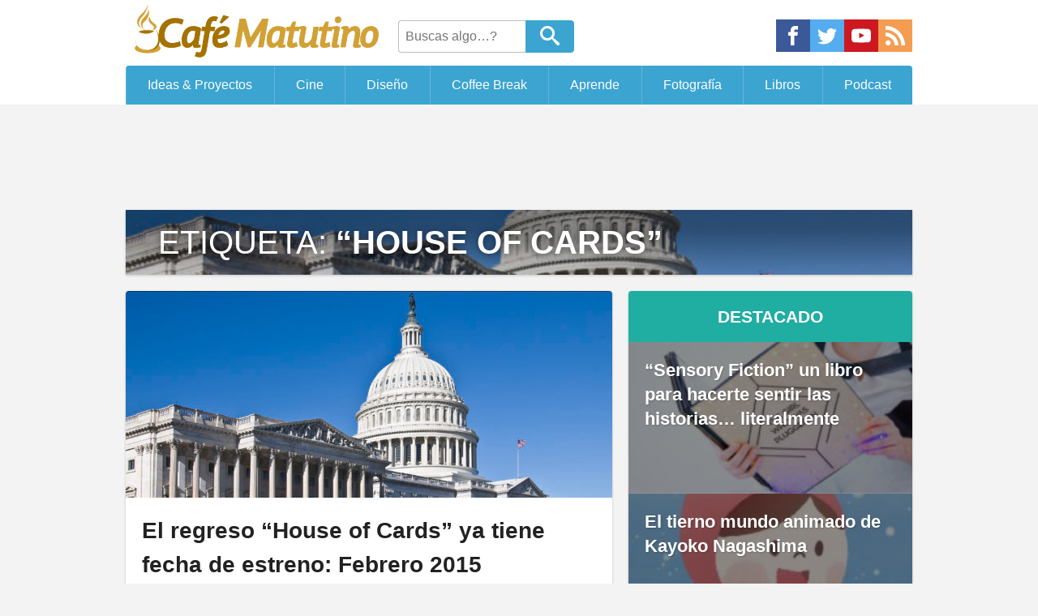

--- FILE ---
content_type: text/html; charset=UTF-8
request_url: https://cafematutino.com/tag/house-of-cards
body_size: 15004
content:
<!DOCTYPE html><html lang="es"><head><meta charset="UTF-8"><meta name="viewport" content="width=device-width, initial-scale=1.0"><meta name="HandheldFriendly" content="True"><meta name="MobileOptimized" content="320">  <script async src="//pagead2.googlesyndication.com/pagead/js/adsbygoogle.js"></script><script async src="//cdn.feel.moe/cs/themes/BazedNi/deploy/archive.js?ver=2.2.03"></script> <style>article,aside,canvas,details,figcaption,figure,dl,dt,dd,ol,ul,li,fieldset,form,label,legend,footer,header,menu,nav,section,summary,h1,h2,h3,h4,h5,h6,p,blockquote,html,body,div,span,object,iframe,pre,cite,code,del,q,img,ins,em,b,i,strong,table,caption,tr,th,td,time,mark,audio,video{background:transparent;border:0;font-size:100%;margin:0;outline:0;padding:0;vertical-align:baseline}article,aside,figure,footer,header,menu,nav,section{display:block}nav ul{list-style:none}a{background:transparent;font-size:100%;margin:0;padding:0;vertical-align:baseline}h1{font-size:2em}h2{font-size:1.8em}h3{font-size:1.4em}h4{font-size:1.2em}h5{font-size:1.1em}h6{font-size:1em}html{font-size:125%}body{line-height:1;font-family:-apple-system,BlinkMacSystemFont,"Segoe UI","Roboto","Oxygen","Ubuntu","Cantarell","Fira Sans","Droid Sans","Helvetica Neue",sans-serif}body,#thePost{background-color:#f3f3f3}body.single,body.page{background-color:#fff}.wrap{margin:0 auto;max-width:970px;width:100%}.icon{box-sizing:border-box;color:#fff;fill:currentColor;overflow:hidden}.metaData .icon{height:1rem;margin:0 0 0 .4em;padding-top:.2rem;width:1.1rem}.social{display:flex}.social a{width:2.1rem}.social .icon-facebook{background-color:#3b5999}.social .icon-twitter{background-color:#55acee}.social .icon-youtube{background-color:#cc181e}.social .icon-rss{background-color:#f49c52}.social .icon-discord{background-color:#f7f7f7}.social .icon-instagram{background-color:#f00075}.social em{display:none}.social svg{height:2rem;padding:.4rem;width:100%}#header{box-sizing:border-box;background:#fff;overflow:hidden;margin-bottom:1rem}#branding{align-items:center;display:flex;flex-wrap:wrap;justify-content:space-between;overflow:hidden;padding:.2rem 0}#branding .social{margin-top:.5rem;max-width:220px}#logo img{height:3.5rem;width:16rem}#searchHeader{box-sizing:border-box;display:flex;flex-grow:2;height:2rem;margin-top:.4rem;overflow:hidden;padding:0 .8rem}#searchHeader input{border:1px solid #bdbdbd;border-radius:.2rem 0 0 .2rem;border-right:0;font-size:.8em;padding:.5em;transition:width .5s ease-in-out;width:7rem}#searchHeader input:focus{width:9rem}#searchHeader button{border:none;-webkit-appearance:none}#searchHeader .send{background:#3ca4d0;border:1px solid #3ca4d0;border-radius:0 .2rem .2rem 0;box-sizing:border-box;color:#fff;cursor:pointer;padding:0;width:3rem}#searchHeader .icon-search{box-sizing:border-box;height:1.9rem;margin:0;padding:.2rem .4rem .3rem;width:2rem}#menu ul{display:flex}#menu li{flex-grow:1}#menu a{background-color:#3ca4d0;border-left:1px solid rgba(255,255,255,0.2);box-sizing:border-box;color:#fff;display:block;font-size:.8em;padding:1em .5em;text-align:center;text-decoration:none;transition:background .5s ease-in-out;white-space:nowrap}#menu a:hover{background-color:#eb6841;box-sizing:border-box}.metaData{line-height:1.5;padding:1rem;text-transform:capitalize}.metaData time{text-transform:uppercase}.widget{border-radius:.2rem;box-shadow:0 1px 3px rgba(0,0,0,0.2);line-height:1.5;margin-bottom:1em;overflow:hidden;word-wrap:break-word}.widget .title{background:#333;color:#fff;display:block;font-size:1.05rem;font-weight:bold;padding:.8rem;text-align:center;text-transform:uppercase}.widget .icon-rocket,.widget .icon-fire{height:1rem;width:1rem}.widget li{display:block;list-style:none}.widget li a{background:#3ca4d0;border-bottom:1px solid;color:#fff;display:block;font-size:.9rem;line-height:1.4;padding:.4rem 1rem;text-decoration:none}.widget li a:hover{background:#fff;color:#3ca4d0}.widget li ul{margin-left:1rem}.adminLink{font-weight:bold;letter-spacing:-.5px;line-height:1.5;text-transform:uppercase;background:#3ca4d0;color:#fff;display:block;padding:1.3em 0;text-align:center;text-decoration:none;transition:background .5s ease-in-out,color .5s ease-in-out,box-shadow .5s ease-in-out}.adminLink .icon{height:.8rem;width:.8rem;transition:color .5s ease-in-out}.adminLink:hover{box-shadow:0 3px 10px rgba(0,0,0,0.3);background:#fff;color:#3ca4d0}.adminLink:hover .icon{color:#3ca4d0}.popNewsList{line-height:0;max-width:100%}.popNewsItem{color:#fff !important;display:block;height:100%;overflow:hidden;padding-top:53.3%;position:relative;text-decoration:none}.popNewsItem img{height:auto;left:0;min-height:100%;position:absolute;top:0;transform:scale(1.35) translateY(-1rem);transition:transform .5s ease-in-out;width:100%;z-index:1}.popNewsItem:hover img{transform:scale(1) translateY(0)}.popNewsItem:hover .popNewsBG{opacity:0}.popNewsBG{background:rgba(0,0,0,0.45);border-bottom:1px solid rgba(255,255,255,0.1);box-sizing:border-box;color:#fff;display:inline-block;font-size:1.1rem;font-weight:bold;height:100%;line-height:1.4;padding:1rem;position:absolute;text-shadow:1px 1px 2px rgba(0,0,0,0.2);top:0;transition:opacity .5s ease-in-out;width:100%;z-index:2}#popNewsLastBT{background:#eb6841}#popNewsPopularBT{background:#cc333f}.navigationLinks{box-sizing:border-box;display:table;margin:1rem auto;overflow:hidden;text-align:center;width:100%}.navigationLinks a{background:#3ca4d0;box-sizing:border-box;color:#fff !important;display:block;display:table-cell;line-height:1.5;margin:1rem auto;padding:1rem;text-decoration:none;transition:background .5s ease-in-out,color .5s ease-in-out;vertical-align:top;width:50%}.navigationLinks a:hover{background:#fff;color:#3ca4d0 !important;text-decoration:none}#foot{background:#fff;clear:both;margin:0;overflow:hidden;padding:1rem 0;width:100%}#cs_links{display:flex;justify-content:center;overflow:hidden;width:100%}.cs_link{box-sizing:border-box;max-width:200px;overflow:hidden;padding:.5rem 1rem}.cs_link img{height:auto;width:100%}#cs_link_ConexS{display:block;margin:0 auto;max-width:320px;padding:0;width:100%}.legal{display:block;font-size:0;line-height:1.5;list-style:none;padding:2rem 0}.legal a{display:inline-block;font-size:.8rem;margin:.2rem .4rem;border:1px solid;border-radius:.2rem;box-sizing:border-box;color:#3ca4d0 !important;display:inline-block;padding:.5em 1em;text-decoration:none;transition:border .5s ease-in-out,background .5s ease-in-out,color .5s ease-in-out;vertical-align:top;padding:.3rem .6rem;text-decoration:none;vertical-align:top}.legal a:hover{border:1px solid #2a87af;background:#3ca4d0;color:#fff !important;text-decoration:none !important}.legal p{color:#555;display:block;font-size:1rem;font-weight:bold;margin:.4rem}.mu_register{max-width:970px;width:100%;marign:0 auto}.ads{line-height:0;margin:0 auto;text-align:center}.simpleAd-4{width:320px;height:100px}.simpleAd-8{width:320px;height:100px}.simpleAd-1{width:320px;height:100px}.simpleAd-2,.simpleAd-3,.simpleAd-5{height:280px;width:300px}@media (min-width:728px){.simpleAd-1{height:90px;width:728px}.simpleAd-2,.simpleAd-5{height:280px;width:336px}.simpleAd-8{height:90px;width:728px}}@media (min-width:970px){.simpleAd-1,.simpleAd-3{height:90px;width:970px}.simpleAd-4{height:280px;width:336px}.simpleAd-5{height:600px;width:300px}}.ad2{margin:1rem auto}.ad3{margin:1rem auto}#normalPost{margin:0 auto;width:100%}#sidebarFeed{display:none}.postThumb{border-radius:.2rem;box-shadow:0 1px 3px rgba(0,0,0,0.2);margin:0 auto 1rem;overflow:hidden;transition:box-shadow .5s ease-in-out;width:100%;word-wrap:break-word}.postThumb a{color:#222;text-decoration:none}.postThumb h3{background:#fff;box-sizing:border-box;height:100%;line-height:1.5;padding:1rem 1rem;width:100%}.postThumb .metaData{background:#2e2e2e;color:#fff;font-size:.8rem;padding:.8rem}.postThumb:hover{box-shadow:0 3px 10px rgba(0,0,0,0.3)}.coverPostList{background-color:#fff;box-sizing:border-box;display:block;overflow:hidden;padding-top:255px;position:relative;text-decoration:none;width:100%}.coverPostList img{background:#d7d7d7;height:auto;left:0;max-width:100%;min-height:320px;position:absolute;top:0;transition:transform .75s ease-in-out;width:100%}.coverPostList::before{background:#fff;border:1px solid;border-radius:.2rem;box-sizing:border-box;color:#3ca4d0;content:"LEER MÁS";display:block;font-size:1rem;font-weight:bold;opacity:0;padding:1rem 2rem;position:absolute;right:37%;text-align:center;top:28%;transition:opacity .5s ease-in-out,transform .5s ease-in-out;z-index:2}.coverPostList:hover::before{opacity:.9;transform:translateY(30px)}.coverPostList:hover img{transform:translateY(-65px)}.coverPostList:active::before{background:#222;color:#fff}.postThumbFeat h3{font-size:1.5em}#titleArchive{background-position:center;background-size:cover;box-shadow:0 1px 3px rgba(0,0,0,0.2);display:block;margin:1rem auto}#titleArchive h3{background-image:linear-gradient(to bottom,rgba(0,0,0,0.45) 30%,rgba(0,0,0,0.2));box-sizing:border-box;color:#fff;display:block;font-size:2rem;font-weight:normal;padding:1rem;padding-left:2rem;text-shadow:0 1px 10px rgba(0,0,0,0.5);text-transform:uppercase}#titleArchive em{font-size:1rem;font-style:normal;font-weight:normal;letter-spacing:0;text-transform:none}#titleArchive p{background:#fff;margin:0;line-height:1.7;padding:1rem;padding-left:2rem}#featuredBT{background:#20ada2;color:#fff}#navigationPages{display:block;text-align:center}#navigationPages a{display:block;float:left;border:1px solid #3ca4d0;border-radius:.2rem;margin:0 auto;max-width:48%;width:48%}#navigationPages a + a{float:right}#navigationPages a:hover{background:#fff;color:#3ca4d0 !important}#navigationPages a:only-child{float:none;display:inline-block}@media only screen and (min-width:970px){#normalPost{float:left;margin-right:20px;width:600px}#sidebarFeed{display:block;float:right;width:350px}.ad3{clear:both}}@media only screen and (max-width:970px){#titleArchive{max-width:600px;width:95%}.postThumb,.swiper-container{max-width:600px;width:95%}.coverPostList{padding-top:55.3%}.coverPostList img{width:100%;min-height:0}.coverPostList:hover::before{opacity:0}.coverPostList:hover img{transform:translateY(0)}#navigationPages a{margin:0 auto;float:none;max-width:600px;width:95%}#navigationPages a + a{margin:.5rem auto;float:none}}@media only screen and (max-width:970px){html{font-size:18px}.navigationLinks{display:block}.navigationLinks a{box-sizing:border-box;display:block;width:100%}#cs_links{text-align:center}.cs_link{margin:0 auto;max-width:250px;width:50%}}@media only screen and (max-width:768px){#branding{padding:0;text-align:center}#branding .social{display:none}#logo{margin:0 auto}#searchHeader{flex-grow:0;margin:.3rem auto .5rem}}@media only screen and (max-width:728px){body{background:none}#menu{overflow-x:auto;-webkit-overflow-scrolling:touch}#menu li{min-width:105px}.cs_link{display:none}.widget img{margin:0 auto}.popNewsBG{font-size:1.4rem}.legal{box-sizing:border-box;display:block;padding:1rem 1.5rem;text-align:center;width:100%}}@media only screen and (max-width:480px){html{font-size:16px}}@media only screen and (max-width:240px){html{font-size:13px}}@media only screen and (min-width:970px){#menu ul{overflow:hidden;border-radius:.2rem .2rem 0 0}}</style><meta name="mobile-web-app-capable" content="yes" /><link rel="icon" sizes="192x192" href="//cdn.feel.moe/cs/themes/CafeMatutino/img/icon.png" /><link rel="shortcut icon" href="//cdn.feel.moe/cs/themes/CafeMatutino/img/favicon.ico"><meta name='robots' content='max-image-preview:large' /><link rel='dns-prefetch' href='//cafematutino.com' /><link rel="alternate" type="application/rss+xml" title="Café Matutino &raquo; Etiqueta House of Cards del feed" href="https://cafematutino.com/tag/house-of-cards/feed" /><style id='wp-img-auto-sizes-contain-inline-css' type='text/css'>img:is([sizes=auto i],[sizes^="auto," i]){contain-intrinsic-size:3000px 1500px}
/*# sourceURL=wp-img-auto-sizes-contain-inline-css */</style><style id='classic-theme-styles-inline-css' type='text/css'>/*! This file is auto-generated */
.wp-block-button__link{color:#fff;background-color:#32373c;border-radius:9999px;box-shadow:none;text-decoration:none;padding:calc(.667em + 2px) calc(1.333em + 2px);font-size:1.125em}.wp-block-file__button{background:#32373c;color:#fff;text-decoration:none}
/*# sourceURL=/wp-includes/css/classic-themes.min.css */</style><link rel="https://api.w.org/" href="https://cafematutino.com/wp-json/" /><link rel="alternate" title="JSON" type="application/json" href="https://cafematutino.com/wp-json/wp/v2/tags/206" /><link rel="EditURI" type="application/rsd+xml" title="RSD" href="https://cafematutino.com/xmlrpc.php?rsd" /> <style type="text/css" id="c4wp-checkout-css">.woocommerce-checkout .c4wp_captcha_field {
						margin-bottom: 10px;
						margin-top: 15px;
						position: relative;
						display: inline-block;
					}</style><style type="text/css" id="c4wp-v3-lp-form-css">.login #login, .login #lostpasswordform {
					min-width: 350px !important;
				}
				.wpforms-field-c4wp iframe {
					width: 100% !important;
				}</style><title>House of Cards  | Café Matutino</title><link rel="pingback" href="https://cafematutino.com/xmlrpc.php" /><link rel="alternate" type="application/rss+xml" title="Feed RSS de Café Matutino" href="https://cafematutino.com/feed" /><meta name="description" content="House of Cards" /><meta property="og:site_name" content="Café Matutino" /><meta property="og:type" content="website" /><meta property="og:title" content="Café Matutino" /><meta property="og:url" content="https://cafematutino.com"/><meta property="og:description" content="Difusión al Arte, cultura y nuevos proyectos en la era digital" /><meta property="og:image" content="https://cafematutino.com/wp-content/themes/CafeMatutino/img/postThumb.jpg" /><meta name="twitter:card" content="summary_large_image"><meta name="twitter:creator" content="CafeMatutino"><meta name="twitter:site" content="CafeMatutino"> <script>(function(i,s,o,g,r,a,m){i['GoogleAnalyticsObject']=r;i[r]=i[r]||function(){
	(i[r].q=i[r].q||[]).push(arguments)},i[r].l=1*new Date();a=s.createElement(o),
	m=s.getElementsByTagName(o)[0];a.async=1;a.src=g;m.parentNode.insertBefore(a,m)
	})(window,document,'script','//www.google-analytics.com/analytics.js','ga');

	ga('create', 'UA-28201252-1', 'cafematutino.com');
	ga('require', 'displayfeatures');
	ga('send', 'pageview');</script> <style id='global-styles-inline-css' type='text/css'>:root{--wp--preset--aspect-ratio--square: 1;--wp--preset--aspect-ratio--4-3: 4/3;--wp--preset--aspect-ratio--3-4: 3/4;--wp--preset--aspect-ratio--3-2: 3/2;--wp--preset--aspect-ratio--2-3: 2/3;--wp--preset--aspect-ratio--16-9: 16/9;--wp--preset--aspect-ratio--9-16: 9/16;--wp--preset--color--black: #000000;--wp--preset--color--cyan-bluish-gray: #abb8c3;--wp--preset--color--white: #ffffff;--wp--preset--color--pale-pink: #f78da7;--wp--preset--color--vivid-red: #cf2e2e;--wp--preset--color--luminous-vivid-orange: #ff6900;--wp--preset--color--luminous-vivid-amber: #fcb900;--wp--preset--color--light-green-cyan: #7bdcb5;--wp--preset--color--vivid-green-cyan: #00d084;--wp--preset--color--pale-cyan-blue: #8ed1fc;--wp--preset--color--vivid-cyan-blue: #0693e3;--wp--preset--color--vivid-purple: #9b51e0;--wp--preset--gradient--vivid-cyan-blue-to-vivid-purple: linear-gradient(135deg,rgb(6,147,227) 0%,rgb(155,81,224) 100%);--wp--preset--gradient--light-green-cyan-to-vivid-green-cyan: linear-gradient(135deg,rgb(122,220,180) 0%,rgb(0,208,130) 100%);--wp--preset--gradient--luminous-vivid-amber-to-luminous-vivid-orange: linear-gradient(135deg,rgb(252,185,0) 0%,rgb(255,105,0) 100%);--wp--preset--gradient--luminous-vivid-orange-to-vivid-red: linear-gradient(135deg,rgb(255,105,0) 0%,rgb(207,46,46) 100%);--wp--preset--gradient--very-light-gray-to-cyan-bluish-gray: linear-gradient(135deg,rgb(238,238,238) 0%,rgb(169,184,195) 100%);--wp--preset--gradient--cool-to-warm-spectrum: linear-gradient(135deg,rgb(74,234,220) 0%,rgb(151,120,209) 20%,rgb(207,42,186) 40%,rgb(238,44,130) 60%,rgb(251,105,98) 80%,rgb(254,248,76) 100%);--wp--preset--gradient--blush-light-purple: linear-gradient(135deg,rgb(255,206,236) 0%,rgb(152,150,240) 100%);--wp--preset--gradient--blush-bordeaux: linear-gradient(135deg,rgb(254,205,165) 0%,rgb(254,45,45) 50%,rgb(107,0,62) 100%);--wp--preset--gradient--luminous-dusk: linear-gradient(135deg,rgb(255,203,112) 0%,rgb(199,81,192) 50%,rgb(65,88,208) 100%);--wp--preset--gradient--pale-ocean: linear-gradient(135deg,rgb(255,245,203) 0%,rgb(182,227,212) 50%,rgb(51,167,181) 100%);--wp--preset--gradient--electric-grass: linear-gradient(135deg,rgb(202,248,128) 0%,rgb(113,206,126) 100%);--wp--preset--gradient--midnight: linear-gradient(135deg,rgb(2,3,129) 0%,rgb(40,116,252) 100%);--wp--preset--font-size--small: 13px;--wp--preset--font-size--medium: 20px;--wp--preset--font-size--large: 36px;--wp--preset--font-size--x-large: 42px;--wp--preset--spacing--20: 0.44rem;--wp--preset--spacing--30: 0.67rem;--wp--preset--spacing--40: 1rem;--wp--preset--spacing--50: 1.5rem;--wp--preset--spacing--60: 2.25rem;--wp--preset--spacing--70: 3.38rem;--wp--preset--spacing--80: 5.06rem;--wp--preset--shadow--natural: 6px 6px 9px rgba(0, 0, 0, 0.2);--wp--preset--shadow--deep: 12px 12px 50px rgba(0, 0, 0, 0.4);--wp--preset--shadow--sharp: 6px 6px 0px rgba(0, 0, 0, 0.2);--wp--preset--shadow--outlined: 6px 6px 0px -3px rgb(255, 255, 255), 6px 6px rgb(0, 0, 0);--wp--preset--shadow--crisp: 6px 6px 0px rgb(0, 0, 0);}:where(.is-layout-flex){gap: 0.5em;}:where(.is-layout-grid){gap: 0.5em;}body .is-layout-flex{display: flex;}.is-layout-flex{flex-wrap: wrap;align-items: center;}.is-layout-flex > :is(*, div){margin: 0;}body .is-layout-grid{display: grid;}.is-layout-grid > :is(*, div){margin: 0;}:where(.wp-block-columns.is-layout-flex){gap: 2em;}:where(.wp-block-columns.is-layout-grid){gap: 2em;}:where(.wp-block-post-template.is-layout-flex){gap: 1.25em;}:where(.wp-block-post-template.is-layout-grid){gap: 1.25em;}.has-black-color{color: var(--wp--preset--color--black) !important;}.has-cyan-bluish-gray-color{color: var(--wp--preset--color--cyan-bluish-gray) !important;}.has-white-color{color: var(--wp--preset--color--white) !important;}.has-pale-pink-color{color: var(--wp--preset--color--pale-pink) !important;}.has-vivid-red-color{color: var(--wp--preset--color--vivid-red) !important;}.has-luminous-vivid-orange-color{color: var(--wp--preset--color--luminous-vivid-orange) !important;}.has-luminous-vivid-amber-color{color: var(--wp--preset--color--luminous-vivid-amber) !important;}.has-light-green-cyan-color{color: var(--wp--preset--color--light-green-cyan) !important;}.has-vivid-green-cyan-color{color: var(--wp--preset--color--vivid-green-cyan) !important;}.has-pale-cyan-blue-color{color: var(--wp--preset--color--pale-cyan-blue) !important;}.has-vivid-cyan-blue-color{color: var(--wp--preset--color--vivid-cyan-blue) !important;}.has-vivid-purple-color{color: var(--wp--preset--color--vivid-purple) !important;}.has-black-background-color{background-color: var(--wp--preset--color--black) !important;}.has-cyan-bluish-gray-background-color{background-color: var(--wp--preset--color--cyan-bluish-gray) !important;}.has-white-background-color{background-color: var(--wp--preset--color--white) !important;}.has-pale-pink-background-color{background-color: var(--wp--preset--color--pale-pink) !important;}.has-vivid-red-background-color{background-color: var(--wp--preset--color--vivid-red) !important;}.has-luminous-vivid-orange-background-color{background-color: var(--wp--preset--color--luminous-vivid-orange) !important;}.has-luminous-vivid-amber-background-color{background-color: var(--wp--preset--color--luminous-vivid-amber) !important;}.has-light-green-cyan-background-color{background-color: var(--wp--preset--color--light-green-cyan) !important;}.has-vivid-green-cyan-background-color{background-color: var(--wp--preset--color--vivid-green-cyan) !important;}.has-pale-cyan-blue-background-color{background-color: var(--wp--preset--color--pale-cyan-blue) !important;}.has-vivid-cyan-blue-background-color{background-color: var(--wp--preset--color--vivid-cyan-blue) !important;}.has-vivid-purple-background-color{background-color: var(--wp--preset--color--vivid-purple) !important;}.has-black-border-color{border-color: var(--wp--preset--color--black) !important;}.has-cyan-bluish-gray-border-color{border-color: var(--wp--preset--color--cyan-bluish-gray) !important;}.has-white-border-color{border-color: var(--wp--preset--color--white) !important;}.has-pale-pink-border-color{border-color: var(--wp--preset--color--pale-pink) !important;}.has-vivid-red-border-color{border-color: var(--wp--preset--color--vivid-red) !important;}.has-luminous-vivid-orange-border-color{border-color: var(--wp--preset--color--luminous-vivid-orange) !important;}.has-luminous-vivid-amber-border-color{border-color: var(--wp--preset--color--luminous-vivid-amber) !important;}.has-light-green-cyan-border-color{border-color: var(--wp--preset--color--light-green-cyan) !important;}.has-vivid-green-cyan-border-color{border-color: var(--wp--preset--color--vivid-green-cyan) !important;}.has-pale-cyan-blue-border-color{border-color: var(--wp--preset--color--pale-cyan-blue) !important;}.has-vivid-cyan-blue-border-color{border-color: var(--wp--preset--color--vivid-cyan-blue) !important;}.has-vivid-purple-border-color{border-color: var(--wp--preset--color--vivid-purple) !important;}.has-vivid-cyan-blue-to-vivid-purple-gradient-background{background: var(--wp--preset--gradient--vivid-cyan-blue-to-vivid-purple) !important;}.has-light-green-cyan-to-vivid-green-cyan-gradient-background{background: var(--wp--preset--gradient--light-green-cyan-to-vivid-green-cyan) !important;}.has-luminous-vivid-amber-to-luminous-vivid-orange-gradient-background{background: var(--wp--preset--gradient--luminous-vivid-amber-to-luminous-vivid-orange) !important;}.has-luminous-vivid-orange-to-vivid-red-gradient-background{background: var(--wp--preset--gradient--luminous-vivid-orange-to-vivid-red) !important;}.has-very-light-gray-to-cyan-bluish-gray-gradient-background{background: var(--wp--preset--gradient--very-light-gray-to-cyan-bluish-gray) !important;}.has-cool-to-warm-spectrum-gradient-background{background: var(--wp--preset--gradient--cool-to-warm-spectrum) !important;}.has-blush-light-purple-gradient-background{background: var(--wp--preset--gradient--blush-light-purple) !important;}.has-blush-bordeaux-gradient-background{background: var(--wp--preset--gradient--blush-bordeaux) !important;}.has-luminous-dusk-gradient-background{background: var(--wp--preset--gradient--luminous-dusk) !important;}.has-pale-ocean-gradient-background{background: var(--wp--preset--gradient--pale-ocean) !important;}.has-electric-grass-gradient-background{background: var(--wp--preset--gradient--electric-grass) !important;}.has-midnight-gradient-background{background: var(--wp--preset--gradient--midnight) !important;}.has-small-font-size{font-size: var(--wp--preset--font-size--small) !important;}.has-medium-font-size{font-size: var(--wp--preset--font-size--medium) !important;}.has-large-font-size{font-size: var(--wp--preset--font-size--large) !important;}.has-x-large-font-size{font-size: var(--wp--preset--font-size--x-large) !important;}
/*# sourceURL=global-styles-inline-css */</style></head><body class="archive tag tag-house-of-cards tag-206 wp-theme-BazedNi wp-child-theme-CafeMatutino"> <svg aria-hidden="true" style="position: absolute; width: 0; height: 0; overflow: hidden;" version="1.1" xmlns="http://www.w3.org/2000/svg" xmlns:xlink="http://www.w3.org/1999/xlink"> <defs> <symbol id="icon-discord" viewBox="0 0 32 32"> <path fill="#7289da" style="fill: var(--color1, #7289da)" d="M26.963 0c1.875 0 3.387 1.516 3.476 3.3v28.7l-3.569-3.031-1.96-1.784-2.139-1.864 0.893 2.94h-18.717c-1.869 0-3.387-1.42-3.387-3.301v-21.653c0-1.784 1.52-3.303 3.393-3.303l22.009-0.004zM18.805 7.577h-0.040l-0.269 0.267c2.764 0.8 4.101 2.049 4.101 2.049-1.781-0.891-3.387-1.336-4.992-1.516-1.16-0.18-2.32-0.085-3.3 0h-0.267c-0.627 0-1.96 0.267-3.747 0.98-0.623 0.271-0.98 0.448-0.98 0.448s1.336-1.336 4.28-2.049l-0.18-0.18s-2.229-0.085-4.636 1.693c0 0-2.407 4.192-2.407 9.36 0 0 1.333 2.32 4.991 2.408 0 0 0.533-0.711 1.073-1.336-2.053-0.624-2.853-1.872-2.853-1.872s0.179 0.088 0.447 0.267h0.080c0.040 0 0.059 0.020 0.080 0.040v0.008c0.021 0.021 0.040 0.040 0.080 0.040 0.44 0.181 0.88 0.36 1.24 0.533 0.621 0.269 1.42 0.537 2.4 0.715 1.24 0.18 2.661 0.267 4.28 0 0.8-0.18 1.6-0.356 2.4-0.713 0.52-0.267 1.16-0.533 1.863-0.983 0 0-0.8 1.248-2.94 1.872 0.44 0.621 1.060 1.333 1.060 1.333 3.659-0.080 5.080-2.4 5.16-2.301 0-5.16-2.42-9.36-2.42-9.36-2.18-1.619-4.22-1.68-4.58-1.68l0.075-0.027zM19.029 13.461c0.937 0 1.693 0.8 1.693 1.78 0 0.987-0.76 1.787-1.693 1.787s-1.693-0.8-1.693-1.779c0.003-0.987 0.764-1.784 1.693-1.784zM12.972 13.461c0.933 0 1.688 0.8 1.688 1.78 0 0.987-0.76 1.787-1.693 1.787s-1.693-0.8-1.693-1.779c0-0.987 0.76-1.784 1.693-1.784z"></path> </symbol> <symbol id="icon-home" viewBox="0 0 32 32"> <path d="M32 18.451l-16-12.42-16 12.42v-5.064l16-12.42 16 12.42zM28 18v12h-8v-8h-8v8h-8v-12l12-9z"></path> </symbol> <symbol id="icon-file-text" viewBox="0 0 32 32"> <path d="M27 0h-24c-1.65 0-3 1.35-3 3v26c0 1.65 1.35 3 3 3h24c1.65 0 3-1.35 3-3v-26c0-1.65-1.35-3-3-3zM26 28h-22v-24h22v24zM8 14h14v2h-14zM8 18h14v2h-14zM8 22h14v2h-14zM8 10h14v2h-14z"></path> </symbol> <symbol id="icon-envelop" viewBox="0 0 32 32"> <path d="M29 4h-26c-1.65 0-3 1.35-3 3v20c0 1.65 1.35 3 3 3h26c1.65 0 3-1.35 3-3v-20c0-1.65-1.35-3-3-3zM12.461 17.199l-8.461 6.59v-15.676l8.461 9.086zM5.512 8h20.976l-10.488 7.875-10.488-7.875zM12.79 17.553l3.21 3.447 3.21-3.447 6.58 8.447h-19.579l6.58-8.447zM19.539 17.199l8.461-9.086v15.676l-8.461-6.59z"></path> </symbol> <symbol id="icon-calendar" viewBox="0 0 32 32"> <path d="M10 12h4v4h-4zM16 12h4v4h-4zM22 12h4v4h-4zM4 24h4v4h-4zM10 24h4v4h-4zM16 24h4v4h-4zM10 18h4v4h-4zM16 18h4v4h-4zM22 18h4v4h-4zM4 18h4v4h-4zM26 0v2h-4v-2h-14v2h-4v-2h-4v32h30v-32h-4zM28 30h-26v-22h26v22z"></path> </symbol> <symbol id="icon-bubbles" viewBox="0 0 36 32"> <path d="M34 28.161c0 1.422 0.813 2.653 2 3.256v0.498c-0.332 0.045-0.671 0.070-1.016 0.070-2.125 0-4.042-0.892-5.398-2.321-0.819 0.218-1.688 0.336-2.587 0.336-4.971 0-9-3.582-9-8s4.029-8 9-8c4.971 0 9 3.582 9 8 0 1.73-0.618 3.331-1.667 4.64-0.213 0.463-0.333 0.979-0.333 1.522zM16 0c8.702 0 15.781 5.644 15.995 12.672-1.537-0.685-3.237-1.047-4.995-1.047-2.986 0-5.807 1.045-7.942 2.943-2.214 1.968-3.433 4.607-3.433 7.432 0 1.396 0.298 2.747 0.867 3.993-0.163 0.004-0.327 0.007-0.492 0.007-0.849 0-1.682-0.054-2.495-0.158-3.437 3.437-7.539 4.053-11.505 4.144v-0.841c2.142-1.049 4-2.961 4-5.145 0-0.305-0.024-0.604-0.068-0.897-3.619-2.383-5.932-6.024-5.932-10.103 0-7.18 7.163-13 16-13z"></path> </symbol> <symbol id="icon-user" viewBox="0 0 32 32"> <path d="M18 22.082v-1.649c2.203-1.241 4-4.337 4-7.432 0-4.971 0-9-6-9s-6 4.029-6 9c0 3.096 1.797 6.191 4 7.432v1.649c-6.784 0.555-12 3.888-12 7.918h28c0-4.030-5.216-7.364-12-7.918z"></path> </symbol> <symbol id="icon-search" viewBox="0 0 32 32"> <path d="M31.008 27.231l-7.58-6.447c-0.784-0.705-1.622-1.029-2.299-0.998 1.789-2.096 2.87-4.815 2.87-7.787 0-6.627-5.373-12-12-12s-12 5.373-12 12 5.373 12 12 12c2.972 0 5.691-1.081 7.787-2.87-0.031 0.677 0.293 1.515 0.998 2.299l6.447 7.58c1.104 1.226 2.907 1.33 4.007 0.23s0.997-2.903-0.23-4.007zM12 20c-4.418 0-8-3.582-8-8s3.582-8 8-8 8 3.582 8 8-3.582 8-8 8z"></path> </symbol> <symbol id="icon-cog" viewBox="0 0 32 32"> <path d="M29.181 19.070c-1.679-2.908-0.669-6.634 2.255-8.328l-3.145-5.447c-0.898 0.527-1.943 0.829-3.058 0.829-3.361 0-6.085-2.742-6.085-6.125h-6.289c0.008 1.044-0.252 2.103-0.811 3.070-1.679 2.908-5.411 3.897-8.339 2.211l-3.144 5.447c0.905 0.515 1.689 1.268 2.246 2.234 1.676 2.903 0.672 6.623-2.241 8.319l3.145 5.447c0.895-0.522 1.935-0.82 3.044-0.82 3.35 0 6.067 2.725 6.084 6.092h6.289c-0.003-1.034 0.259-2.080 0.811-3.038 1.676-2.903 5.399-3.894 8.325-2.219l3.145-5.447c-0.899-0.515-1.678-1.266-2.232-2.226zM16 22.479c-3.578 0-6.479-2.901-6.479-6.479s2.901-6.479 6.479-6.479c3.578 0 6.479 2.901 6.479 6.479s-2.901 6.479-6.479 6.479z"></path> </symbol> <symbol id="icon-rocket" viewBox="0 0 32 32"> <path d="M22 2l-10 10h-6l-6 8c0 0 6.357-1.77 10.065-0.94l-10.065 12.94 13.184-10.255c1.839 4.208-1.184 10.255-1.184 10.255l8-6v-6l10-10 2-10-10 2z"></path> </symbol> <symbol id="icon-fire" viewBox="0 0 32 32"> <path d="M10.031 32c-2.133-4.438-0.997-6.981 0.642-9.376 1.795-2.624 2.258-5.221 2.258-5.221s1.411 1.834 0.847 4.703c2.493-2.775 2.963-7.196 2.587-8.889 5.635 3.938 8.043 12.464 4.798 18.783 17.262-9.767 4.294-24.38 2.036-26.027 0.753 1.646 0.895 4.433-0.625 5.785-2.573-9.759-8.937-11.759-8.937-11.759 0.753 5.033-2.728 10.536-6.084 14.648-0.118-2.007-0.243-3.392-1.298-5.312-0.237 3.646-3.023 6.617-3.777 10.27-1.022 4.946 0.765 8.568 7.555 12.394z"></path> </symbol> <symbol id="icon-heart" viewBox="0 0 32 32"> <path d="M23.6 2c-3.363 0-6.258 2.736-7.599 5.594-1.342-2.858-4.237-5.594-7.601-5.594-4.637 0-8.4 3.764-8.4 8.401 0 9.433 9.516 11.906 16.001 21.232 6.13-9.268 15.999-12.1 15.999-21.232 0-4.637-3.763-8.401-8.4-8.401z"></path> </symbol> <symbol id="icon-circle-right" viewBox="0 0 32 32"> <path d="M16 0c-8.837 0-16 7.163-16 16s7.163 16 16 16 16-7.163 16-16-7.163-16-16-16zM16 29c-7.18 0-13-5.82-13-13s5.82-13 13-13 13 5.82 13 13-5.82 13-13 13z"></path> <path d="M11.086 22.086l2.829 2.829 8.914-8.914-8.914-8.914-2.828 2.828 6.086 6.086z"></path> </symbol> <symbol id="icon-circle-left" viewBox="0 0 32 32"> <path d="M16 32c8.837 0 16-7.163 16-16s-7.163-16-16-16-16 7.163-16 16 7.163 16 16 16zM16 3c7.18 0 13 5.82 13 13s-5.82 13-13 13-13-5.82-13-13 5.82-13 13-13z"></path> <path d="M20.914 9.914l-2.829-2.829-8.914 8.914 8.914 8.914 2.828-2.828-6.086-6.086z"></path> </symbol> <symbol id="icon-facebook" viewBox="0 0 32 32"> <path d="M19 6h5v-6h-5c-3.86 0-7 3.14-7 7v3h-4v6h4v16h6v-16h5l1-6h-6v-3c0-0.542 0.458-1 1-1z"></path> </symbol> <symbol id="icon-whatsapp" viewBox="0 0 32 32"> <path d="M27.281 4.65c-2.994-3-6.975-4.65-11.219-4.65-8.738 0-15.85 7.112-15.85 15.856 0 2.794 0.731 5.525 2.119 7.925l-2.25 8.219 8.406-2.206c2.319 1.262 4.925 1.931 7.575 1.931h0.006c0 0 0 0 0 0 8.738 0 15.856-7.113 15.856-15.856 0-4.238-1.65-8.219-4.644-11.219zM16.069 29.050v0c-2.369 0-4.688-0.637-6.713-1.837l-0.481-0.288-4.987 1.306 1.331-4.863-0.313-0.5c-1.325-2.094-2.019-4.519-2.019-7.012 0-7.269 5.912-13.181 13.188-13.181 3.519 0 6.831 1.375 9.319 3.862 2.488 2.494 3.856 5.8 3.856 9.325-0.006 7.275-5.919 13.188-13.181 13.188zM23.294 19.175c-0.394-0.2-2.344-1.156-2.706-1.288s-0.625-0.2-0.894 0.2c-0.262 0.394-1.025 1.288-1.256 1.556-0.231 0.262-0.462 0.3-0.856 0.1s-1.675-0.619-3.188-1.969c-1.175-1.050-1.975-2.35-2.206-2.744s-0.025-0.613 0.175-0.806c0.181-0.175 0.394-0.463 0.594-0.694s0.262-0.394 0.394-0.662c0.131-0.262 0.069-0.494-0.031-0.694s-0.894-2.15-1.219-2.944c-0.319-0.775-0.65-0.669-0.894-0.681-0.231-0.012-0.494-0.012-0.756-0.012s-0.694 0.1-1.056 0.494c-0.363 0.394-1.387 1.356-1.387 3.306s1.419 3.831 1.619 4.1c0.2 0.262 2.794 4.269 6.769 5.981 0.944 0.406 1.681 0.65 2.256 0.837 0.95 0.3 1.813 0.256 2.494 0.156 0.762-0.113 2.344-0.956 2.675-1.881s0.331-1.719 0.231-1.881c-0.094-0.175-0.356-0.275-0.756-0.475z"></path> </symbol> <symbol id="icon-newspaper" viewBox="0 0 32 32"> <path d="M28 8v-4h-28v22c0 1.105 0.895 2 2 2h27c1.657 0 3-1.343 3-3v-17h-4zM26 26h-24v-20h24v20zM4 10h20v2h-20zM16 14h8v2h-8zM16 18h8v2h-8zM16 22h6v2h-6zM4 14h10v10h-10z"></path> </symbol> <symbol id="icon-pacman" viewBox="0 0 32 32"> <path d="M30.148 5.588c-2.934-3.42-7.288-5.588-12.148-5.588-8.837 0-16 7.163-16 16s7.163 16 16 16c4.86 0 9.213-2.167 12.148-5.588l-10.148-10.412 10.148-10.412zM22 3.769c1.232 0 2.231 0.999 2.231 2.231s-0.999 2.231-2.231 2.231-2.231-0.999-2.231-2.231c0-1.232 0.999-2.231 2.231-2.231z"></path> </symbol> <symbol id="icon-bullhorn" viewBox="0 0 32 32"> <path d="M32 13.414c0-6.279-1.837-11.373-4.109-11.413 0.009-0 0.018-0.001 0.027-0.001h-2.592c0 0-6.088 4.573-14.851 6.367-0.268 1.415-0.438 3.102-0.438 5.047s0.171 3.631 0.438 5.047c8.763 1.794 14.851 6.367 14.851 6.367h2.592c-0.009 0-0.018-0.001-0.027-0.001 2.272-0.040 4.109-5.134 4.109-11.413zM27.026 23.102c-0.293 0-0.61-0.304-0.773-0.486-0.395-0.439-0.775-1.124-1.1-1.979-0.727-1.913-1.127-4.478-1.127-7.223s0.4-5.309 1.127-7.223c0.325-0.855 0.705-1.54 1.1-1.979 0.163-0.182 0.48-0.486 0.773-0.486s0.61 0.304 0.773 0.486c0.395 0.439 0.775 1.124 1.1 1.979 0.727 1.913 1.127 4.479 1.127 7.223s-0.4 5.309-1.127 7.223c-0.325 0.855-0.705 1.54-1.1 1.979-0.163 0.181-0.48 0.486-0.773 0.486zM7.869 13.414c0-1.623 0.119-3.201 0.345-4.659-1.48 0.205-2.779 0.323-4.386 0.323-2.096 0-2.096 0-2.096 0l-1.733 2.959v2.755l1.733 2.959c0 0 0 0 2.096 0 1.606 0 2.905 0.118 4.386 0.323-0.226-1.458-0.345-3.036-0.345-4.659zM11.505 20.068l-4-0.766 2.558 10.048c0.132 0.52 0.648 0.782 1.146 0.583l3.705-1.483c0.498-0.199 0.698-0.749 0.444-1.221l-3.853-7.161zM27.026 17.148c-0.113 0-0.235-0.117-0.298-0.187-0.152-0.169-0.299-0.433-0.424-0.763-0.28-0.738-0.434-1.726-0.434-2.784s0.154-2.046 0.434-2.784c0.125-0.33 0.272-0.593 0.424-0.763 0.063-0.070 0.185-0.187 0.298-0.187s0.235 0.117 0.298 0.187c0.152 0.169 0.299 0.433 0.424 0.763 0.28 0.737 0.434 1.726 0.434 2.784s-0.154 2.046-0.434 2.784c-0.125 0.33-0.272 0.593-0.424 0.763-0.063 0.070-0.185 0.187-0.298 0.187z"></path> </symbol> <symbol id="icon-podcast" viewBox="0 0 32 32"> <path d="M32 16c0-8.837-7.163-16-16-16s-16 7.163-16 16c0 6.877 4.339 12.739 10.428 15.002l-0.428 0.998h12l-0.428-0.998c6.089-2.263 10.428-8.125 10.428-15.002zM15.212 19.838c-0.713-0.306-1.212-1.014-1.212-1.838 0-1.105 0.895-2 2-2s2 0.895 2 2c0 0.825-0.499 1.533-1.212 1.839l-0.788-1.839-0.788 1.838zM16.821 19.915c1.815-0.379 3.179-1.988 3.179-3.915 0-2.209-1.791-4-4-4s-4 1.791-4 4c0 1.928 1.364 3.535 3.18 3.913l-2.332 5.441c-2.851-1.223-4.848-4.056-4.848-7.355 0-4.418 3.582-8.375 8-8.375s8 3.957 8 8.375c0 3.299-1.997 6.131-4.848 7.355l-2.331-5.439zM21.514 30.866l-2.31-5.39c3.951-1.336 6.796-5.073 6.796-9.476 0-5.523-4.477-10-10-10s-10 4.477-10 10c0 4.402 2.845 8.14 6.796 9.476l-2.31 5.39c-4.987-2.14-8.481-7.095-8.481-12.866 0-7.729 6.266-14.37 13.995-14.37s13.995 6.641 13.995 14.37c0 5.771-3.494 10.726-8.481 12.866z"></path> </symbol> <symbol id="icon-instagram" viewBox="0 0 32 32"> <path d="M16 2.881c4.275 0 4.781 0.019 6.462 0.094 1.563 0.069 2.406 0.331 2.969 0.55 0.744 0.288 1.281 0.638 1.837 1.194 0.563 0.563 0.906 1.094 1.2 1.838 0.219 0.563 0.481 1.412 0.55 2.969 0.075 1.688 0.094 2.194 0.094 6.463s-0.019 4.781-0.094 6.463c-0.069 1.563-0.331 2.406-0.55 2.969-0.288 0.744-0.637 1.281-1.194 1.837-0.563 0.563-1.094 0.906-1.837 1.2-0.563 0.219-1.413 0.481-2.969 0.55-1.688 0.075-2.194 0.094-6.463 0.094s-4.781-0.019-6.463-0.094c-1.563-0.069-2.406-0.331-2.969-0.55-0.744-0.288-1.281-0.637-1.838-1.194-0.563-0.563-0.906-1.094-1.2-1.837-0.219-0.563-0.481-1.413-0.55-2.969-0.075-1.688-0.094-2.194-0.094-6.463s0.019-4.781 0.094-6.463c0.069-1.563 0.331-2.406 0.55-2.969 0.288-0.744 0.638-1.281 1.194-1.838 0.563-0.563 1.094-0.906 1.838-1.2 0.563-0.219 1.412-0.481 2.969-0.55 1.681-0.075 2.188-0.094 6.463-0.094zM16 0c-4.344 0-4.887 0.019-6.594 0.094-1.7 0.075-2.869 0.35-3.881 0.744-1.056 0.412-1.95 0.956-2.837 1.85-0.894 0.888-1.438 1.781-1.85 2.831-0.394 1.019-0.669 2.181-0.744 3.881-0.075 1.713-0.094 2.256-0.094 6.6s0.019 4.887 0.094 6.594c0.075 1.7 0.35 2.869 0.744 3.881 0.413 1.056 0.956 1.95 1.85 2.837 0.887 0.887 1.781 1.438 2.831 1.844 1.019 0.394 2.181 0.669 3.881 0.744 1.706 0.075 2.25 0.094 6.594 0.094s4.888-0.019 6.594-0.094c1.7-0.075 2.869-0.35 3.881-0.744 1.050-0.406 1.944-0.956 2.831-1.844s1.438-1.781 1.844-2.831c0.394-1.019 0.669-2.181 0.744-3.881 0.075-1.706 0.094-2.25 0.094-6.594s-0.019-4.887-0.094-6.594c-0.075-1.7-0.35-2.869-0.744-3.881-0.394-1.063-0.938-1.956-1.831-2.844-0.887-0.887-1.781-1.438-2.831-1.844-1.019-0.394-2.181-0.669-3.881-0.744-1.712-0.081-2.256-0.1-6.6-0.1v0z"></path> <path d="M16 7.781c-4.537 0-8.219 3.681-8.219 8.219s3.681 8.219 8.219 8.219 8.219-3.681 8.219-8.219c0-4.537-3.681-8.219-8.219-8.219zM16 21.331c-2.944 0-5.331-2.387-5.331-5.331s2.387-5.331 5.331-5.331c2.944 0 5.331 2.387 5.331 5.331s-2.387 5.331-5.331 5.331z"></path> <path d="M26.462 7.456c0 1.060-0.859 1.919-1.919 1.919s-1.919-0.859-1.919-1.919c0-1.060 0.859-1.919 1.919-1.919s1.919 0.859 1.919 1.919z"></path> </symbol> <symbol id="icon-twitter" viewBox="0 0 32 32"> <path d="M32 7.075c-1.175 0.525-2.444 0.875-3.769 1.031 1.356-0.813 2.394-2.1 2.887-3.631-1.269 0.75-2.675 1.3-4.169 1.594-1.2-1.275-2.906-2.069-4.794-2.069-3.625 0-6.563 2.938-6.563 6.563 0 0.512 0.056 1.012 0.169 1.494-5.456-0.275-10.294-2.888-13.531-6.862-0.563 0.969-0.887 2.1-0.887 3.3 0 2.275 1.156 4.287 2.919 5.463-1.075-0.031-2.087-0.331-2.975-0.819 0 0.025 0 0.056 0 0.081 0 3.181 2.263 5.838 5.269 6.437-0.55 0.15-1.131 0.231-1.731 0.231-0.425 0-0.831-0.044-1.237-0.119 0.838 2.606 3.263 4.506 6.131 4.563-2.25 1.762-5.075 2.813-8.156 2.813-0.531 0-1.050-0.031-1.569-0.094 2.913 1.869 6.362 2.95 10.069 2.95 12.075 0 18.681-10.006 18.681-18.681 0-0.287-0.006-0.569-0.019-0.85 1.281-0.919 2.394-2.075 3.275-3.394z"></path> </symbol> <symbol id="icon-rss" viewBox="0 0 32 32"> <path d="M4.259 23.467c-2.35 0-4.259 1.917-4.259 4.252 0 2.349 1.909 4.244 4.259 4.244 2.358 0 4.265-1.895 4.265-4.244-0-2.336-1.907-4.252-4.265-4.252zM0.005 10.873v6.133c3.993 0 7.749 1.562 10.577 4.391 2.825 2.822 4.384 6.595 4.384 10.603h6.16c-0-11.651-9.478-21.127-21.121-21.127zM0.012 0v6.136c14.243 0 25.836 11.604 25.836 25.864h6.152c0-17.64-14.352-32-31.988-32z"></path> </symbol> <symbol id="icon-youtube" viewBox="0 0 32 32"> <path d="M31.681 9.6c0 0-0.313-2.206-1.275-3.175-1.219-1.275-2.581-1.281-3.206-1.356-4.475-0.325-11.194-0.325-11.194-0.325h-0.012c0 0-6.719 0-11.194 0.325-0.625 0.075-1.987 0.081-3.206 1.356-0.963 0.969-1.269 3.175-1.269 3.175s-0.319 2.588-0.319 5.181v2.425c0 2.587 0.319 5.181 0.319 5.181s0.313 2.206 1.269 3.175c1.219 1.275 2.819 1.231 3.531 1.369 2.563 0.244 10.881 0.319 10.881 0.319s6.725-0.012 11.2-0.331c0.625-0.075 1.988-0.081 3.206-1.356 0.962-0.969 1.275-3.175 1.275-3.175s0.319-2.587 0.319-5.181v-2.425c-0.006-2.588-0.325-5.181-0.325-5.181zM12.694 20.15v-8.994l8.644 4.513-8.644 4.481z"></path> </symbol> <symbol id="icon-share" viewBox="0 0 32 32"> <path d="M27 22c-1.411 0-2.685 0.586-3.594 1.526l-13.469-6.734c0.041-0.258 0.063-0.522 0.063-0.791s-0.022-0.534-0.063-0.791l13.469-6.734c0.909 0.94 2.183 1.526 3.594 1.526 2.761 0 5-2.239 5-5s-2.239-5-5-5-5 2.239-5 5c0 0.269 0.022 0.534 0.063 0.791l-13.469 6.734c-0.909-0.94-2.183-1.526-3.594-1.526-2.761 0-5 2.239-5 5s2.239 5 5 5c1.411 0 2.685-0.586 3.594-1.526l13.469 6.734c-0.041 0.258-0.063 0.522-0.063 0.791 0 2.761 2.239 5 5 5s5-2.239 5-5c0-2.761-2.239-5-5-5z"></path> </symbol> </defs> </svg><header id="header" ><div id="branding" class="wrap"> <a href="https://cafematutino.com" id="logo"> <img src="//cdn.feel.moe/cs/themes/CafeMatutino/img/logo.svg" alt="Café Matutino" title="Regresar a la portada de Café Matutino" /> </a><form method="get" action="https://cafematutino.com" id="searchHeader"> <input type="text" name="s" value="" placeholder="Buscas algo&hellip;&#63;" id="searchInputHeader" required="required" /> <button class="send" type="submit" aria-label="Buscar"> <svg viewBox="0 0 100 100" class="icon icon-search"> <use xlink:href="#icon-search"></use> </svg> </button></form><div class="social"> <a target="_blank" 
 href="https://facebook.com/CafeMatutino" 
 rel="nofollow" title="Síguenos en Facebook"> <svg viewBox="0 0 100 100" class="icon icon-facebook"> <use xlink:href="#icon-facebook"></use> </svg> <em>Síguenos en Facebook</em> </a> <a target="_blank" 
 href="https://twitter.com/CafeMatutino" 
 rel="nofollow" title="Síguenos en Twitter"> <svg viewBox="0 0 100 100" class="icon icon-twitter"> <use xlink:href="#icon-twitter"></use> </svg> <em>Síguenos en Twitter</em> </a> <a target="_blank" 
 href="https://youtube.com/CafeMatutino" 
 rel="nofollow" title="Suscríbete a nuestro canal de Youtube"> <svg viewBox="0 0 100 100" class="icon icon-youtube"> <use xlink:href="#icon-youtube"></use> </svg> <em>Suscríbete a nuestro canal de Youtube</em> </a> <a target="_blank" 
 href="https://cafematutino.com/feed" 
 rel="nofollow" title="Suscríbete a nuestro Feed RSS"> <svg viewBox="0 0 100 100" class="icon icon-rss"> <use xlink:href="#icon-rss"></use> </svg> <em>Suscríbete a nuestro Feed RSS</em> </a></div></div><nav id="menu"><ul class="wrap"><li> <a href="https://cafematutino.com/category/ideas"> Ideas &amp; Proyectos </a></li><li> <a href="https://cafematutino.com/category/cine"> Cine </a></li><li> <a href="https://cafematutino.com/category/diseno"> Diseño </a></li><li> <a href="https://cafematutino.com/category/coffee-break"> Coffee Break </a></li><li> <a href="https://cafematutino.com/category/aprende"> Aprende </a></li><li> <a href="https://cafematutino.com/category/fotografia"> Fotografía </a></li><li> <a href="https://cafematutino.com/category/libros"> Libros </a></li><li> <a href="https://cafematutino.com/category/podcast"> Podcast </a></li></ul></nav></header><div class="ads ad1 wrap"><style>.bazed-top { width: 320px; height: 100px; } @media(min-width: 728px) { .bazed-top { width: 728px; height: 90px; } } @media(min-width: 970px) { .bazed-top { width: 970px; height: 90px; } }</style> <ins class="adsbygoogle bazed-top" style="display:inline-block" data-ad-client="ca-pub-0435816532113398" data-ad-slot="2647333327"></ins> <script>(adsbygoogle = window.adsbygoogle || []).push({});</script> </div><section id="news" class="wrap"> <span id="titleArchive"><h3>Etiqueta: <strong>&ldquo;House of Cards&rdquo;</strong></h3> </span><style>#titleArchive{background-image:url(https://cdn.feel.moe/cs/uploads/sites/3/2014/12/Capitolio-EUA-Por-CC-Ron-Cogswell-600x320.jpg);}@mediaonlyscreenand(min-width:970px){#titleArchive{background-image:url(https://cdn.feel.moe/cs/uploads/sites/3/2014/12/Capitolio-EUA-Por-CC-Ron-Cogswell-970x320.jpg);}}</style><section id="normalPost" ><article class="postThumb " id="post-752" > <a href="https://cafematutino.com/2014/12/02/tercera-temporada-house-of-cards-fecha-de-estreno" rel="bookmark" class="coverPostList"> <img src="https://cdn.feel.moe/cs/uploads/sites/3/2014/12/Capitolio-EUA-Por-CC-Ron-Cogswell-600x320.jpg" alt="Capitolio EUA &#8211; Por CC  Ron Cogswell" /> </a><h3><a href="https://cafematutino.com/2014/12/02/tercera-temporada-house-of-cards-fecha-de-estreno" rel="bookmark" >El regreso “House of Cards” ya tiene fecha de estreno: Febrero 2015</a></h3><p class="metaData"> <svg viewBox="0 0 100 100" class="icon icon-user"> <use xlink:href="#icon-user"></use> </svg> Javier <svg viewBox="0 0 100 100" class="icon icon-calendar"> <use xlink:href="#icon-calendar"></use> </svg> <time datetime="2014-12-02" >2/Dic/14</time> <svg viewBox="0 0 100 100" class="icon icon-file-text"> <use xlink:href="#icon-file-text"></use> </svg> Noticias <span class="dsq-postid" data-dsqidentifier="752 http://cafematutino.com/?p=752"></span></p></article></section><aside id="sidebarFeed"><div class="widget"> <span id="featuredBT" class="title" >Destacado</span><div id="featuredWidget" class="popNewsList"> <a class="popNewsItem" href="https://cafematutino.com/2014/02/22/sensory-fiction-un-libro-para-hacerte-sentir-las-historias-literalmente"><div class="popNewsBG"> “Sensory Fiction” un libro para hacerte sentir las historias… literalmente</div> <img src="https://cdn.feel.moe/cs/uploads/sites/3/2014/02/Sensory-fiction-F3H3-300x160.jpg" alt="Sensory fiction &#8211; F3H3" /> </a> <a class="popNewsItem" href="https://cafematutino.com/2014/02/03/el-tierno-mundo-animado-de-kayoko-nagashima"><div class="popNewsBG"> El tierno mundo animado de Kayoko Nagashima</div> <img src="https://cdn.feel.moe/cs/uploads/sites/3/2014/02/Kayoko-Nagashima-300x160.jpg" alt="Kayoko Nagashima" /> </a> <a class="popNewsItem" href="https://cafematutino.com/2013/07/25/cortometraje-el-pintor-de-pixeles"><div class="popNewsBG"> Cortometraje: “El Pintor de Pixeles”</div> <img src="https://cdn.feel.moe/cs/uploads/sites/3/2013/07/The-Pixel-Painter-300x160.jpg" alt="The Pixel Painter" /> </a></div></div><div class="widget"> <span id="popNewsLastBT" class="title" > <svg viewBox="0 0 100 100" class="icon icon-rocket"> <use xlink:href="#icon-rocket"></use> </svg> Nuevo</span><div id="lastWidget" class="popNewsList"> <a class="popNewsItem" href="https://cafematutino.com/2015/03/28/video-doodling-con-seb-lester-recreando-logotipos-a-la-vieja-escuela"><div class="popNewsBG"> Video: “Doodling con Seb Lester” recreando logotipos a la vieja escuela</div> <img src="https://cdn.feel.moe/cs/uploads/sites/3/2015/03/Pen-CC-Scrikss-85-300x160.jpg" alt="Pen &#8211; CC Scrikss 85" /> </a> <a class="popNewsItem" href="https://cafematutino.com/2015/03/26/video-caminando-de-mexico-a-canada-en-4-minutos"><div class="popNewsBG"> Video: Caminando de México a Canada en 4 minutos</div> <img src="https://cdn.feel.moe/cs/uploads/sites/3/2015/03/Montain-CC-por-Jocelyn-Kinghorn-300x160.jpg" alt="Montain &#8211; CC por Jocelyn Kinghorn" /> </a> <a class="popNewsItem" href="https://cafematutino.com/2015/03/17/cortometraje-los-refugiados-de-cibercafes-en-japon"><div class="popNewsBG"> Cortometraje: “Los refugiados de cibercafés en Japón”</div> <img src="https://cdn.feel.moe/cs/uploads/sites/3/2015/03/Salary-Man-CC-por-Agustin-Rafael-Reyes-300x160.jpg" alt="Salaryman and the 1000 Gates" /> </a> <a class="popNewsItem" href="https://cafematutino.com/2015/03/04/abvh-arte-callejero-posters-y-mas-toma-vida-cuando-los-llevas-a-gifs-animados"><div class="popNewsBG"> “ABVH” arte callejero, posters y más toma vida cuando los llevas a Gifs animados</div> <img src="https://cdn.feel.moe/cs/uploads/sites/3/2015/03/stret-art-CC-por-zigazou76-300x160.jpg" alt="stret art &#8211; CC por zigazou76" /> </a> <a class="popNewsItem" href="https://cafematutino.com/2015/03/02/edible-growth-alimentos-impresos-en-3d-que-crecen"><div class="popNewsBG"> “Edible Growth” alimentos impresos en 3D&#8230; que crecen</div> <img src="https://cdn.feel.moe/cs/uploads/sites/3/2015/03/Edible-Growth-300x160.jpg" alt="Edible Growth" /> </a></div></div><div class="widget"> <span id="popNewsPopularBT" class="title"> <svg viewBox="0 0 100 100" class="icon icon-fire"> <use xlink:href="#icon-fire"></use> </svg> Popular </span><div id="popularWidget" class="popNewsList"></div></div><div class="ad6 ads"></div><div class="widget" > <a href="https://cafematutino.com/wp-admin" class="adminLink " rel="nofollow"> <svg viewBox="0 0 100 100" class="icon icon-cog"> <use xlink:href="#icon-cog"></use> </svg> Administraci&oacute;n </a></div></aside><div class="ads ad3"> <ins class="adsbygoogle" style="display:block; text-align:center;" data-ad-format="fluid" data-ad-layout="in-article" data-ad-client="ca-pub-0435816532113398" data-ad-slot="4245480129"></ins> <script>(adsbygoogle = window.adsbygoogle || []).push({});</script> </div><div class="navigationLinks" id="navigationPages"></div></section><footer id="foot"> <a id="cs_link_ConexS" href="http://conexionsofia.com" class="cs_link" rel="nofollow"> <img src="//cdn.feel.moe/cs/themes/ConexS/img/logo.svg" alt="Conexión Sofía" /> </a><div id="cs_links" class="wrap"> <a href="http://chikiotaku.mx" class="cs_link" rel="nofollow"> <picture> <source media="(min-width: 728px)" srcset="//cdn.feel.moe/cs/themes/ChikiOtaku/img/logo.svg"> <img alt="ChikiOtaku" /> </picture> </a> <a href="http://sientelamusica.net" class="cs_link" rel="nofollow"> <picture> <source media="(min-width: 728px)" srcset="//cdn.feel.moe/cs/themes/SLM/img/logo.svg"> <img alt="SLM" /> </picture> </a> <a href="http://dicomu.com" class="cs_link" rel="nofollow"> <picture> <source media="(min-width: 728px)" srcset="//cdn.feel.moe/cs/themes/DiComu/img/logo.svg"> <img alt="DiComu" /> </picture> </a></div> <span class="legal wrap"> <a href="/acerca" rel="nofollow">Acerca de</a> <a href="http://conexionsofia.com/faq/" rel="nofollow">F.A.Q.</a> <a href="http://conexionsofia.com/publicidad/" rel="nofollow">Publicidad</a> <a href="http://conexionsofia.com/legal/" rel="nofollow">Legal &amp; T&eacute;rminos de uso</a> <a href="http://conexionsofia.com/privacidad/" rel="nofollow">Privacidad</a> <a href="http://conexionsofia.com/contacto/" rel="nofollow">Contacto</a><p>&copy; Café Matutino 2012-2026</p> </span></footer> <script type="speculationrules">{"prefetch":[{"source":"document","where":{"and":[{"href_matches":"/*"},{"not":{"href_matches":["/wp-*.php","/wp-admin/*","/cs/uploads/sites/3/*","/wp-content/*","/wp-content/plugins/*","/wp-content/themes/CafeMatutino/*","/wp-content/themes/BazedNi/*","/*\\?(.+)"]}},{"not":{"selector_matches":"a[rel~=\"nofollow\"]"}},{"not":{"selector_matches":".no-prefetch, .no-prefetch a"}}]},"eagerness":"conservative"}]}</script> <script type="text/javascript" id="disqus_count-js-extra">var countVars = {"disqusShortname":"cafematutino"};
//# sourceURL=disqus_count-js-extra</script> <script type="text/javascript" src="https://cafematutino.com/wp-content/plugins/disqus-comment-system/public/js/comment_count.js?ver=3.1.4" id="disqus_count-js"></script> <!--[if lt IE 9]> <script src="//html5shiv.googlecode.com/svn/trunk/html5.js" async defer></script> <![endif]--></body></html>
<!--Cached using Nginx-Helper on 2026-01-22 06:40:31. It took 123 queries executed in 0,089 seconds.-->
<!--Visit http://wordpress.org/extend/plugins/nginx-helper/faq/ for more details-->

--- FILE ---
content_type: text/html; charset=utf-8
request_url: https://www.google.com/recaptcha/api2/aframe
body_size: 267
content:
<!DOCTYPE HTML><html><head><meta http-equiv="content-type" content="text/html; charset=UTF-8"></head><body><script nonce="_3-YUmThMsmqv0MrjtKPgw">/** Anti-fraud and anti-abuse applications only. See google.com/recaptcha */ try{var clients={'sodar':'https://pagead2.googlesyndication.com/pagead/sodar?'};window.addEventListener("message",function(a){try{if(a.source===window.parent){var b=JSON.parse(a.data);var c=clients[b['id']];if(c){var d=document.createElement('img');d.src=c+b['params']+'&rc='+(localStorage.getItem("rc::a")?sessionStorage.getItem("rc::b"):"");window.document.body.appendChild(d);sessionStorage.setItem("rc::e",parseInt(sessionStorage.getItem("rc::e")||0)+1);localStorage.setItem("rc::h",'1769085633671');}}}catch(b){}});window.parent.postMessage("_grecaptcha_ready", "*");}catch(b){}</script></body></html>

--- FILE ---
content_type: application/javascript
request_url: https://cdn.feel.moe/cs/themes/BazedNi/deploy/archive.js?ver=2.2.03
body_size: -135
content:
function ready(e){"loading"!=document.readyState?e():document.addEventListener("DOMContentLoaded",e)}

--- FILE ---
content_type: text/plain
request_url: https://www.google-analytics.com/j/collect?v=1&_v=j102&a=402150878&t=pageview&_s=1&dl=https%3A%2F%2Fcafematutino.com%2Ftag%2Fhouse-of-cards&ul=en-us%40posix&dt=House%20of%20Cards%20%7C%20Caf%C3%A9%20Matutino&sr=1280x720&vp=1280x720&_u=IGBAgAABAAAAACAAI~&jid=1938501837&gjid=1321294949&cid=426750090.1769085632&tid=UA-28201252-1&_gid=1636133936.1769085632&_slc=1&z=22798936
body_size: -451
content:
2,cG-672T5TQ27E